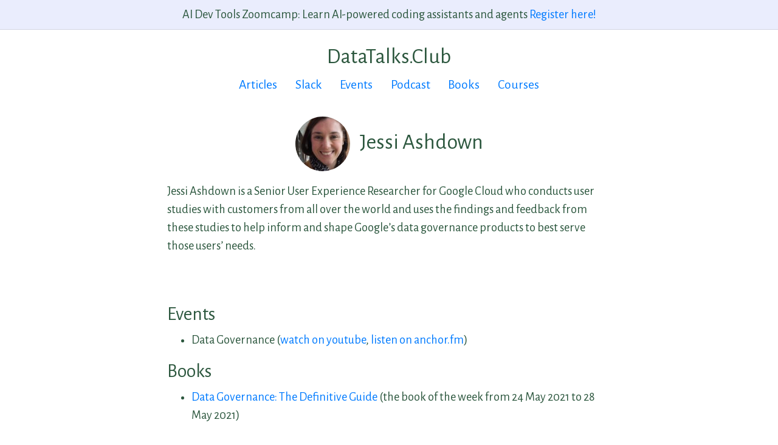

--- FILE ---
content_type: text/html; charset=utf-8
request_url: https://datatalks.club/people/jessiashdown.html
body_size: 2649
content:
<html lang="en">

<head>

    <!-- Google Tag Manager -->
    <script>(function(w,d,s,l,i){w[l]=w[l]||[];w[l].push({'gtm.start':
    new Date().getTime(),event:'gtm.js'});var f=d.getElementsByTagName(s)[0],
    j=d.createElement(s),dl=l!='dataLayer'?'&l='+l:'';j.async=true;j.src=
    'https://www.googletagmanager.com/gtm.js?id='+i+dl;f.parentNode.insertBefore(j,f);
    })(window,document,'script','dataLayer','GTM-K365CGB9');</script>
    <!-- End Google Tag Manager -->

  <meta charset="utf-8">
  <meta name="viewport" content="width=device-width, initial-scale=1, shrink-to-fit=no">
  <meta property="og:locale" content="en_US">

  
    <title>Jessi Ashdown &ndash; DataTalks.Club</title>
    <meta property="og:title" content="Jessi Ashdown &ndash; DataTalks.Club">
    <meta property="twitter:title" content="Jessi Ashdown &ndash; DataTalks.Club">
    <meta name="title" content="Jessi Ashdown &ndash; DataTalks.Club">
  

  <meta property="twitter:site" content="@DataTalksClub">
  <meta property="twitter:card" content="summary_large_image" />

  <meta property="og:type" content="website">
  <meta property="og:site_name" content="DataTalks.Club">
  <meta property="og:url" content="https://datatalks.club/people/jessiashdown.html">
  <link rel="canonical" href="https://datatalks.club/people/jessiashdown.html">

  <meta property="og:image" content="https://datatalks.club/">
  <meta property="twitter:image" content="https://datatalks.club/">
  <link rel="image_src" href="https://datatalks.club/">

  <meta property="og:description" content="">
  <meta property="twitter:description" content="">
  <meta name="description" content="">

  <link rel="apple-touch-icon" sizes="152x152" href="/apple-touch-icon.png">
  <link rel="icon" type="image/png" sizes="32x32" href="/favicon-32x32.png">
  <link rel="icon" type="image/png" sizes="16x16" href="/favicon-16x16.png">
  <link rel="manifest" href="/site.webmanifest">
  <link rel="mask-icon" href="/safari-pinned-tab.svg" color="#5bbad5">
  <meta name="msapplication-TileColor" content="#da532c">
  <meta name="theme-color" content="#ffffff">

  <link rel="stylesheet"
    href="https://stackpath.bootstrapcdn.com/bootstrap/4.4.1/css/bootstrap.min.css"
    integrity="sha384-Vkoo8x4CGsO3+Hhxv8T/Q5PaXtkKtu6ug5TOeNV6gBiFeWPGFN9MuhOf23Q9Ifjh"
    crossorigin="anonymous">

  <link href="https://fonts.googleapis.com/css?family=Alegreya+Sans:300,400,700" rel="stylesheet" />
  <link href="https://fonts.googleapis.com/css?family=Raleway:300,400,500,600,700" rel="stylesheet" />


  <script src="https://kit.fontawesome.com/c37fbeb327.js"></script>

  <link rel="stylesheet" href="/assets/styles.css" />
  <link rel="stylesheet" href="/assets/syntax.css" />

  
  
  

</head>

<body>
  

<!-- Google Tag Manager (noscript) -->
<noscript><iframe src="https://www.googletagmanager.com/ns.html?id=GTM-K365CGB9"
  height="0" width="0" style="display:none;visibility:hidden"></iframe></noscript>
  <!-- End Google Tag Manager (noscript) -->

<div class="fixed-top announcement">
  <div class="container">
    <div class="row text-center">
      <div class="col">
        <nobr>AI Dev Tools Zoomcamp: Learn AI-powered coding assistants and agents</nobr>
        <nobr>
          <a href="https://airtable.com/appJRFiWKHBgmEt70/shrpw7rk55Ewr1jCG" target="_blank">
            Register here!
          </a>
        </nobr>
      </div>
    </div>
  </div>
</div>  

<div class="header-container-margin container">


  <div class="row mt-3 text-center">
    <div class="col">
      <h2>DataTalks.Club</h2>
    </div>
  </div>

  <div class="row mb-3 text-center">
    <div class="col header">
      
        <a class="header-item" href="/articles.html">Articles</a>
        <span class="header-gap"></span>
      
        <a class="header-item" href="/slack.html">Slack</a>
        <span class="header-gap"></span>
      
        <a class="header-item" href="/events.html">Events</a>
        <span class="header-gap"></span>
      
        <a class="header-item" href="/podcast.html">Podcast</a>
        <span class="header-gap"></span>
      
        <a class="header-item" href="/books.html">Books</a>
        <span class="header-gap"></span>
      
        <a class="header-item" href="/blog/guide-to-free-online-courses-at-datatalks-club.html">Courses</a>
        
      
    </div>
  </div>
</div>

  <div class="container">
    <div class="row">
      <div class="col-lg-8 mx-auto">

        <div class="my-3 author-name text-center">
          <img class="author-image" src="/images/authors/jessiashdown.jpg" />
          Jessi Ashdown
        </div>

        <div class="content-main my-3">
          <p>Jessi Ashdown is a Senior User Experience Researcher for Google Cloud who conducts user studies
with customers from all over the world and uses the findings and feedback from these studies to
help inform and shape Google’s data governance products to best serve those users’ needs.</p>

        </div>

        <div class="author-links my-3">
          
           
            <a href="https://linkedin.com/in/jashdown" target="_blank"><i class="fab fa-linkedin-in"></i></a>
          
          
          
        </div>

        

        

        

        
          <h3>Events</h3>
          <ul>
            
              <li>


  Data Governance
  (<a href="https://www.youtube.com/watch?v=tJ3v8h7A7RY" target="_blank">watch on youtube</a>, <a href="https://anchor.fm/datatalksclub/episodes/Data-Governance---Jessi-Ashdown--Uri-Gilad-e12jmoo" target="_blank">listen on anchor.fm</a>)
</li>
            
          </ul>
        

        

        
          <h3>Books</h3>
          <ul>
            
              <li><a href="/books/20210524-data-governance-the-definitive-guide.html">Data Governance: The Definitive Guide</a> (the book of the week from 24 May 2021 to 28 May 2021)</li>
            
          </ul>
        

        <div class="article-divider"></div>

        <div class="article-end">
          <div class="text-center">


<p class="small">
  Subscribe to our weekly newsletter and <a href="/slack.html">join our Slack</a>.<br/>
  We'll keep you informed about our events, articles, courses, and everything else happening in the Club.
</p>



<form method="post" id="mc-embedded-subscribe-form" name="mc-embedded-subscribe-form"
    action="https://club.us19.list-manage.com/subscribe/post?u=0d7822ab98152f5afc118c176&amp;id=97178021aa"
    class="validate" target="_blank" novalidate>
  <div class="form-row align-items-center justify-content-center">
    <div class="col-auto">
    <label class="sr-only" for="mce-EMAIL">Email</label>
    <input type="email" value="" name="EMAIL" class="form-control" id="mce-EMAIL" placeholder="Email address" required>
    </div>
    <!-- real people should not fill this in and expect good things - do not remove this or risk form bot signups-->
    <div style="position: absolute; left: -5000px;" aria-hidden="true">
    <input type="text" name="b_0d7822ab98152f5afc118c176_e52ea9dcd3" tabindex="-1" value="">
    </div>
    <div class="col-auto">
    <button type="submit" name="subscribe" class="btn btn-success">
        <i class="far fa-paper-plane"></i> &nbsp; Join
    </button>
    </div>
  </div>
</form>


</div>
        </div>
      </div>
    </div>
  </div>

  <div class="container">
  <div class="row mb-3 text-center">
    <div class="col">
      <hr />
      <div>
        DataTalks.Club.
        Hosted on <a href="https://github.com/DataTalksClub/datatalksclub.github.io" target="_blank">GitHub Pages</a>.
        We use cookies.
      </div>
    </div>
  </div>
</div>
<script type="application/ld+json">
  {
    "@context": "https://schema.org",
    "@type": "Person",
    "name": "Jessi Ashdown",
    "image": "https://datatalks.club/images/authors/jessiashdown.jpg",
    "url": "https://datatalks.club/people/jessiashdown.html",
    "description": "Jessi Ashdown is a Senior User Experience Researcher for Google Cloud who conducts user studieswith customers from all over the world and uses the findings and feedback from these studies tohelp in...",
    "sameAs": ["https://www.linkedin.com/in/jashdown/"]
  }
  </script>
</body>

--- FILE ---
content_type: text/css; charset=utf-8
request_url: https://datatalks.club/assets/styles.css
body_size: 4642
content:
body, html {
  height: 100%;
  font-family: "Alegreya Sans", sans-serif; 
  font-weight: 400;
  font-size: 1.125rem;
  background-color: #ffffff;
  color: #2c573e;
}

.title {
  font-family: "Raleway", sans-serif;
}

.title h1, .title h2 {
  text-align: center;
  font-weight: 500;
}

.main-cta {
  background-color: rgba(214, 219, 251, 0.5);
  text-align: center;
  padding-top: 3.0rem;
  padding-bottom: 2.5rem;
  margin: 0 auto;
  border: 0.5px solid rgba(0,0,0,.1);
  border-radius: 0.5rem;

  margin-bottom: 3rem;
}

.content table {
  border-collapse: collapse;
  margin: 0 auto;
  width: auto;
}


.content th {
  padding: 0.3em;
}

.content td {
  padding: 0.3em;
}


.content tr {
  border-bottom: grey 0.5px solid;
}

@media (min-width: 768px) {
  .main-cta {
    padding-left: 3.5rem;
    padding-right: 3.5rem;
    max-width: fit-content;
  }

  .title {
    margin-top: 3rem;
    margin-bottom: 3rem;
  }
  .content {
    font-size: 1.05rem;
  }
}

@media (max-width: 768px) {
  body {
    font-size: 1rem;
  }
  .title h1 {
    font-size: 2rem;
  }
  .title h2 {
    font-size: 1.5rem;
  }
  .main-cta {
    max-width: 100%;
  }
  .title {
    margin-top: 1rem;
    margin-bottom: 2rem;
  }
  #mce-EMAIL {
    max-width: 200px;
  }

  .content {
    font-size: 1rem;
  }
}


.main-cta form {
  margin: 0;
}

.newsletter-main-text {
  font-size: 1.25rem;
  font-weight: 600;
  margin-bottom: 1rem;
  line-height: 1.4;
}

.newsletter-sub-text {
  font-size: 1rem;
  margin-bottom: 1.5rem;
  line-height: 1.4;
}

.newsletter-combined-text {
  font-size: 1rem;
  margin-bottom: 1.5rem;
  line-height: 1.4;
}

/* Platform Chips Styles */
.platforms-chips-wrapper {
  display: flex;
  justify-content: center;
  align-items: center;
  gap: 0.75rem;
  flex-wrap: wrap;
  margin-top: 0.5rem;
  width: 100%;
  max-width: 100%;
  overflow: hidden;
}

.chip-platform {
  display: inline-flex;
  align-items: center;
  gap: 0.5rem;
  padding: 0.5rem 1rem;
  background-color: #f8f9fa;
  border: 1px solid #e9ecef;
  border-radius: 25px;
  text-decoration: none;
  color: #333;
  font-size: 0.875rem;
  font-weight: 500;
  transition: all 0.2s ease;
  white-space: nowrap;
  flex-direction: row;
}

.chip-platform div {
  display: inline;
  margin: 0;
  padding: 0;
  line-height: 1;
}

.chip-platform:hover {
  background-color: #e9ecef;
  border-color: #dee2e6;
  color: #333;
  text-decoration: none;
  transform: translateY(-1px);
  box-shadow: 0 2px 4px rgba(0,0,0,0.1);
}

.chip-platform-icon {
  width: 20px;
  height: 20px;
  flex-shrink: 0;
  object-fit: contain;
  display: block;
  max-width: 20px;
  max-height: 20px;
}

.platforms-heading {
  font-size: 1rem;
  font-weight: 600;
  color: #333;
  margin-bottom: 0.5rem;
  text-align: center;
}

.podcast-listen-links {
  width: 100vw;
  margin-left: calc(-50vw + 50%);
  padding-left: 15px;
  padding-right: 15px;
  box-sizing: border-box;
}

.podcast-platforms {
  width: 100vw;
  margin-left: calc(-50vw + 50%);
  padding-left: 15px;
  padding-right: 15px;
  box-sizing: border-box;
}

/* Responsive adjustments for platform chips */
@media (max-width: 768px) {
  .platforms-chips-wrapper {
    gap: 0.5rem;
  }
  
  .chip-platform {
    padding: 0.4rem 0.8rem;
    font-size: 0.8rem;
  }
  
  .chip-platform-icon {
    width: 18px;
    height: 18px;
    max-width: 18px;
    max-height: 18px;
  }
}


.landing-image-container {
  display: flex;
  justify-content: center;
}

.landing-image {
  max-width: 50%;
}

.landing-item {
  margin-bottom: 1rem;
}

.landing-subtitle {
  text-align: center;
  margin-top: 1rem;
  margin-bottom: 1rem;
}

.header-container-margin {
  margin-top: 4rem;
}

.announcement {
  background-color: #EAEDFD;
  border-bottom: 0.5px solid rgba(0,0,0,.1);
}

.announcement .row {
  margin-top: 0.5rem;
  margin-bottom: 0.5rem;
}

.wip {
  color: grey;
}

.header {
  font-size: 1.2rem;
}

.header-gap {
  width: 1em;
  display: inline-block;
}

@media (max-width: 768px) {
  .header-gap {
    width: 0.2em;
  }
}


.content-main > p > img {
  margin-top: 2em;
  margin-bottom: 2em; 
}

.content figure {
  margin-top: 2em;
  margin-bottom: 2em;  
}

.content figure img {
  display: block;
  margin-left: auto;
  margin-right: auto;
  max-width: 100%;
  max-height: 31.25rem;
}

.content table img {
  display: block;
  max-height: 31.25rem;
} 


.content figcaption {
  text-align: center;
  font-size: 0.9rem;
  margin-top: 0.7rem;
}

@media (max-width: 960px) {
  .img-cover {
    max-height: 300px;
  }
  .book-cover {
    margin-bottom: 1em;
  }
}

.article-divider::before {
  content: "...";
}

.article-divider {
  font-size: 1.25rem;
  text-align: center;
  letter-spacing: 1em;
  margin-top: 0em;
  margin-bottom: 1em;
}

.presentation {
  border: 1px solid #CCC;
  border-width: 1px;
  margin-bottom: 5px;
  max-width: 100%;
  display: block;
  margin: 0 auto;
}

.video-container {
  overflow: hidden;
  position: relative;
  width: 100%;
  display: block;
  margin: 0 auto;
}

.video-container::after {
  padding-top: 56.25%;
  display: block;
  content: '';
}

.video-container iframe {
  position: absolute;
  top: 0;
  left: 0;
  width: 100%;
  height: 100%;
}

.audio-container {
  overflow: hidden;
  position: relative;
  width: 80%;
  display: block;
  margin: 0 auto;
}

.audio-container::after {
  padding-top: 102px;
  display: block;
  content: '';
}

.audio-container iframe {
  position: absolute;
  top: 0;
  left: 0;
  width: 100%;
  height: 100%;
}

@media (max-width: 768px) {
  .video-container {
    width: 100%;
  }
  .audio-container {
    width: 100%;
  }
}


blockquote {
  padding: 1rem;
  background-color: #d3d3d375;
}

blockquote p:last-child {
  margin-bottom: 0;
}

.content-head {
  margin-bottom: 1rem;
}

.content-main h2, .content-main h3, .content-main h4 {
  margin-top: 3rem;
}

.img-border {
  border: #CCC solid 1px;
}

.book {
  display: flex;
  border: 1px solid grey;
  padding: 10px;
  border-radius: 5px;
  margin-bottom: 10px;
}

.book-cover img {
  max-width: 130px;
  margin-right: 10px;
}

.book-info h2, .book-info h3, .book-info h4 {
  margin-top: 0;
}

code {
  color: black;
}

.author-name {
  font-size: 2rem;
}

.author-name img {
  height: 90px;
  border-radius: 50%;
  margin-right: 10px;
}

.author-links {
  font-size: 1.6rem;
  text-align: center;
}

.author-links a {
  padding-left: 5px;
  padding-right: 5px;
  color: black;
}

img.partner {
  max-height: 100px;
  max-width: 300px;
}


.emoji-list li.podcast::before {
  content: "🎙 ";
}

.emoji-list li.webinar::before {
  content: "📺 ";
}

.emoji-list li.workshop::before {
  content: "🔧 ";
}

.emoji-list li.conference::before {
  content: "💼 ";
}

.emoji-list li.transcript::before {
  content: "📝 ";
}

.pod-badges {
  padding-bottom: 1em;
  padding-top: 1em;
  display: flex;
  justify-content: center;
  text-align: center;
}

.pod-badge-container {
  margin: 0.5em;
}

.pod-badge {
  height: 40px;
}

@media (max-width: 768px) {
  .pod-badges {
    flex-direction: column;
  }  
}

.content-book {
  display: flex;
}

.content-book img {
  max-height: 250px;
  margin-right: 10px;
}

@media (max-width: 768px) {
  .content-book {
    flex-direction: column;
  }

  .content-book-image-container {
    padding-bottom: 1em;
    text-align: center;
  }

  .content-book img {
    max-height: 350px;
    margin: 0px;
  }
}

.book-archive-thread {
  padding-bottom: 30px;
}

.book-archive-reply {
  padding-left: 30px;
}

.talk-wrap {
  background: #efefef;
  margin-bottom: 1rem;
  border-radius: 5px;
}

.talk-speaker-img-container {
  margin-top: 2rem;
  margin-left: 1rem;
  margin-right: 1rem;
}

.talk-speaker-img {
  height: 90px;
  border-radius: 50%;
  margin-right: 10px;
}

.talk-details {
  margin-top: 1rem;
  margin-bottom: 1rem;
  margin-right: 1rem;
}

.talk-details .datetime {
  font-size: 1.2rem;
}

.grey-text {
  color: rgba(0, 0, 0, 0.6);
}

.talk-details .toggle-abscract {
  font-size: 0.8rem;
}

.talk-details h2 {
  margin-top: 0.5rem;
  margin-bottom: 0.5rem;
  font-size: 1.6rem;
}

.talk-details h3.speaker-name {
  margin-top: 0;
  margin-bottom: 0.5rem;
  font-size: 1.33rem;
}

.teacher-info {
  margin-top: 0.5rem;
  margin-bottom: 0.5rem;
}

.teacher-info p {
  margin: 0;
}

/* Podcast Head Section - wrapper with background */
.podcast-head-section {
  background: linear-gradient(to bottom, #f8f9fa 0%, #ffffff 100%);
  margin-left: -2rem;
  margin-right: -2rem;
  padding: 2rem 2rem 1.5rem 2rem;
  margin-bottom: 0;
  border-radius: 8px;
}

@media (max-width: 768px) {
  .podcast-head-section {
    margin-left: -1rem;
    margin-right: -1rem;
    padding: 1.5rem 1rem 1rem 1rem;
  }
}

/* Podcast Header */
.podcast-header {
  margin-bottom: 1.5rem;
  padding-bottom: 0;
}

.podcast-meta-top {
  display: flex;
  align-items: center;
  gap: 1rem;
  margin-bottom: 1rem;
  flex-wrap: wrap;
}

.podcast-type-badge {
  display: inline-block;
  font-size: 0.85rem;
  font-weight: 500;
  color: #2c573e;
  background: rgba(44, 87, 62, 0.1);
  padding: 0.35rem 0.75rem;
  border-radius: 4px;
  text-transform: capitalize;
}

.podcast-date {
  font-size: 0.9rem;
  color: #666;
}

.podcast-header h1 {
  font-size: 2.25rem;
  line-height: 1.2;
  font-weight: 400;
  margin-bottom: 0.75rem;
  margin-top: 0;
  color: #1a1a1a;
}

.podcast-subtitle {
  font-size: 1.25rem;
  line-height: 1.4;
  font-weight: 400;
  margin-top: 0;
  margin-bottom: 0.75rem;
  color: #333;
}

.podcast-meta {
  margin-bottom: 0;
  font-size: 1rem;
  color: #666;
  font-weight: 400;
}

.podcast-meta a {
  color: #2c573e;
  font-weight: 500;
  text-decoration: none;
}

.podcast-meta a:hover {
  text-decoration: underline;
}

@media (max-width: 768px) {
  .podcast-header h1 {
    font-size: 1.75rem;
    line-height: 1.2;
  }

  .podcast-subtitle {
    font-size: 1.125rem;
  }

  .podcast-meta {
    font-size: 0.95rem;
  }
}

/* Podcast Video Container */
.podcast-video-container {
  margin-bottom: 0.5rem;
}

.podcast-video-container .video-container {
  width: 100%;
}

/* Listen Links */
.podcast-listen-links {
  margin-bottom: 0;
  padding: 0.5rem;
  background: #ffffff;
  border-radius: 8px;
  text-align: center;
  padding-bottom: 1.5rem;
}

.listen-label {
  display: block;
  font-size: 0.9rem;
  color: #666;
  margin-bottom: 0.75rem;
}

.listen-buttons {
  display: flex;
  justify-content: center;
  gap: 0.75rem;
  flex-wrap: wrap;
}

.listen-btn {
  display: inline-flex;
  align-items: center;
  gap: 0.5rem;
  padding: 0.5rem 1rem;
  border-radius: 6px;
  text-decoration: none;
  font-size: 0.95rem;
  font-weight: 500;
  transition: all 0.2s ease;
  border: 1px solid transparent;
}

.listen-btn-youtube {
  background: #FF0000;
  color: white;
}

.listen-btn-youtube:hover {
  background: #CC0000;
  color: white;
  transform: translateY(-2px);
  box-shadow: 0 4px 8px rgba(255, 0, 0, 0.2);
}

.listen-btn-apple {
  background: #A561E8;
  color: white;
}

.listen-btn-apple:hover {
  background: #8B4FC7;
  color: white;
  transform: translateY(-2px);
  box-shadow: 0 4px 8px rgba(165, 97, 232, 0.2);
}

.listen-btn-spotify {
  background: #1DB954;
  color: white;
}

.listen-btn-spotify:hover {
  background: #1AA34A;
  color: white;
  transform: translateY(-2px);
  box-shadow: 0 4px 8px rgba(29, 185, 84, 0.2);
}

@media (max-width: 768px) {
  .listen-buttons {
    flex-direction: column;
    align-items: stretch;
  }

  .listen-btn {
    justify-content: center;
  }
}

/* Podcast Intro Section */
.podcast-intro-section {
  margin-bottom: 2rem;
}

.podcast-intro-section p {
  font-size: 1.125rem;
  line-height: 1.7;
  color: #333;
  margin: 0;
}

@media (max-width: 768px) {
  .podcast-intro-section p {
    font-size: 1.0625rem;
  }
}

/* Podcast Tabs */
.podcast-tabs {
  display: flex;
  gap: 0;
  border-bottom: 2px solid #e0e0e0;
  margin-bottom: 1.5rem;
  margin-top: 0.5rem;
  background: #ffffff;
  padding-top: 0.5rem;
}

.podcast-tab-button {
  flex: 1;
  padding: 1rem 2rem;
  background: transparent;
  border: none;
  border-bottom: 3px solid transparent;
  cursor: pointer;
  font-size: 1.0625rem;
  font-weight: 500;
  color: #666;
  transition: all 0.3s ease;
  position: relative;
  bottom: -2px;
}

.podcast-tab-button:hover {
  color: #2c573e;
  background-color: #f8f9fa;
}

.podcast-tab-button.active {
  color: #2c573e;
  border-bottom-color: #2c573e;
  font-weight: 600;
}

.podcast-tab-content {
  display: none;
  animation: fadeIn 0.3s ease-in;
}

.podcast-tab-content.active {
  display: block;
}

@keyframes fadeIn {
  from {
    opacity: 0;
    transform: translateY(10px);
  }
  to {
    opacity: 1;
    transform: translateY(0);
  }
}

/* Guest Bio Card */
.guest-bio-section {
  margin-top: 0;
  margin-bottom: 2rem;
}

.guest-bio-card {
  background: #f8f9fa;
  border: 1px solid #e0e0e0;
  border-radius: 8px;
  padding: 2rem;
  margin-bottom: 1.5rem;
  display: flex;
  flex-direction: row;
  gap: 2rem;
  align-items: flex-start;
  min-height: 240px;
}

.guest-bio-img {
  width: 128px;
  height: 128px;
  border-radius: 0;
  object-fit: cover;
  flex-shrink: 0;
  box-shadow: 0 2px 8px rgba(0,0,0,0.1);
}

.guest-bio-content {
  flex: 1;
  min-width: 0;
}

.guest-bio-header {
  margin-bottom: 1rem;
}

.guest-bio-label {
  font-size: 0.75rem;
  font-weight: 600;
  text-transform: uppercase;
  letter-spacing: 0.5px;
  color: #666;
  margin-bottom: 0.5rem;
  display: block;
}

.guest-bio-name {
  margin: 0 0 1rem 0;
  font-size: 1.75rem;
  font-weight: 700;
  color: #1a1a1a;
  line-height: 1.2;
}

.guest-bio-description {
  line-height: 1.7;
  color: #333;
  margin-bottom: 1.25rem;
  font-size: 1.0625rem;
}

.guest-bio-description p {
  margin: 0.75rem 0;
}

.guest-bio-description p:first-child {
  margin-top: 0;
}

.guest-bio-description p:last-child {
  margin-bottom: 0;
}

.guest-bio-links {
  display: flex;
  gap: 0.75rem;
  flex-wrap: wrap;
  margin-top: 1rem;
}

.guest-bio-links a {
  display: inline-flex;
  align-items: center;
  color: #2c573e;
  text-decoration: underline;
  font-size: 0.95rem;
  transition: color 0.2s ease;
}

.guest-bio-links a:hover {
  color: #1a3d2e;
  text-decoration: underline;
}

.guest-bio-links svg {
  display: none;
}

/* Related Episodes Section */
.related-episodes-section {
  margin-top: 3rem;
  margin-bottom: 2rem;
}

.related-episodes-title {
  font-size: 1.75rem;
  font-weight: 700;
  color: #1a1a1a;
  margin-bottom: 1.5rem;
}

.related-episodes-grid {
  display: flex;
  flex-direction: column;
  gap: 1rem;
}

.related-episode-card {
  display: flex;
  flex-direction: row;
  background: #ffffff;
  border: 1px solid #e0e0e0;
  border-radius: 8px;
  overflow: hidden;
  text-decoration: none;
  transition: all 0.2s ease;
  box-shadow: 0 1px 3px rgba(0,0,0,0.05);
}

.related-episode-card:hover {
  background: #f8f9fa;
  box-shadow: 0 2px 8px rgba(0,0,0,0.1);
  border-color: #2c573e;
  text-decoration: none;
}

.related-episode-image {
  width: 200px;
  flex-shrink: 0;
  overflow: hidden;
  background: #f0f0f0;
}

.related-episode-image img {
  width: 100%;
  height: 100%;
  object-fit: cover;
  transition: transform 0.3s ease;
}

.related-episode-card:hover .related-episode-image img {
  transform: scale(1.05);
}

.related-episode-content {
  padding: 1.25rem 1.5rem;
  display: flex;
  flex-direction: column;
  justify-content: center;
  flex: 1;
}

.podcast-episode-nav {
  display: flex;
  gap: 1.5rem;
  margin: 3rem 0 2rem;
  align-items: stretch;
  flex-wrap: wrap;
}

.episode-nav-link {
  flex: 1;
  min-width: 260px;
  background: #f8f9fa;
  border: 1px solid #e0e0e0;
  border-radius: 12px;
  padding: 1.5rem;
  text-decoration: none;
  color: #2c573e;
  display: flex;
  flex-direction: column;
  gap: 0.5rem;
  transition: transform 0.2s ease, box-shadow 0.2s ease, border-color 0.2s ease, background-color 0.2s ease;
}

.episode-nav-link--prev {
  text-align: left;
}

.episode-nav-link--next {
  text-align: right;
  align-items: flex-end;
}

.episode-nav-link:hover {
  background: #ffffff;
  border-color: #2c573e;
  box-shadow: 0 6px 18px rgba(0, 0, 0, 0.08);
  transform: translateY(-3px);
  text-decoration: none;
}

.episode-nav-direction {
  font-size: 0.875rem;
  font-weight: 600;
  text-transform: uppercase;
  letter-spacing: 0.05em;
  color: #1aa34a;
}

.episode-nav-title {
  font-size: 1.2rem;
  font-weight: 600;
  color: #1a1a1a;
  line-height: 1.4;
}

.episode-nav-meta {
  font-size: 0.95rem;
  color: #666;
}

@media (max-width: 768px) {
  .podcast-episode-nav {
    flex-direction: column;
    gap: 1rem;
  }

  .episode-nav-link {
    align-items: flex-start;
    text-align: left;
  }

  .episode-nav-link--next {
    align-items: flex-start;
  }
}

.related-episode-badge {
  display: inline-block;
  font-size: 0.7rem;
  font-weight: 600;
  text-transform: uppercase;
  letter-spacing: 0.5px;
  color: #666;
  margin-bottom: 0.5rem;
}

.related-episode-title {
  font-size: 1.125rem;
  font-weight: 600;
  color: #1a1a1a;
  line-height: 1.3;
  margin: 0 0 0.5rem 0;
}

.related-episode-guest {
  font-size: 1rem;
  color: #666;
  margin: 0;
}

@media (max-width: 768px) {
  .related-episode-card {
    flex-direction: column;
  }

  .related-episode-image {
    width: 100%;
    height: 180px;
  }

  .related-episode-content {
    padding: 1rem;
  }
}

/* Timestamps List */
.timestamps-prompt {
  background: #f0f7ff;
  border-left: 4px solid #2c573e;
  padding: 0.875rem 1.25rem;
  margin-bottom: 1.5rem;
  border-radius: 4px;
  font-size: 1rem;
  color: #1a1a1a;
  line-height: 1.5;
}

.timestamps-list {
  padding: 0.5rem 0;
}

.timestamps-list ul {
  list-style: none;
  padding: 0;
  margin: 0;
}

.timestamps-list li {
  margin-bottom: 0;
  padding: 0;
  border-bottom: 1px solid #e0e0e0;
}

.timestamps-list li:last-child {
  border-bottom: none;
}

.timestamp-link,
.timestamp-no-link {
  text-decoration: none;
  color: inherit;
  display: flex;
  align-items: flex-start;
  gap: 0.75rem;
  padding: 0.85rem 0.5rem;
  transition: background-color 0.2s ease;
}

.timestamp-link {
  cursor: pointer;
}

.timestamp-link:hover {
  background: #f8f9fa;
  color: inherit;
  text-decoration: none;
}

.timestamp-time {
  font-weight: 700;
  color: #1a1a1a;
  min-width: 70px;
  flex-shrink: 0;
  font-size: 0.9375rem;
  font-family: monospace;
}

.timestamp-text {
  flex: 1;
  color: #1a1a1a;
  line-height: 1.4;
  font-size: 1.0625rem;
}

/* Podcast Newsletter Section */
.podcast-newsletter-section {
  background: linear-gradient(135deg, #2c573e 0%, #3d7558 100%);
  margin-top: 3rem;
  margin-left: -2rem;
  margin-right: -2rem;
  padding: 3rem 2rem;
  border-radius: 12px;
  text-align: center;
}

.podcast-newsletter-content {
  max-width: 600px;
  margin: 0 auto;
}

.podcast-newsletter-title {
  color: #ffffff;
  font-size: 1.875rem;
  font-weight: 700;
  margin-bottom: 1rem;
  line-height: 1.2;
}

.podcast-newsletter-description {
  color: #ffffff;
  font-size: 1.125rem;
  line-height: 1.6;
  margin-bottom: 2rem;
  opacity: 0.95;
}

.podcast-newsletter-description a {
  color: #ffffff;
  text-decoration: underline;
  font-weight: 500;
}

.podcast-newsletter-description a:hover {
  opacity: 0.8;
}

.podcast-newsletter-section .text-center {
  color: #ffffff;
}

.podcast-newsletter-section .small {
  display: none;
}

.podcast-newsletter-section .form-control {
  padding: 0.75rem 1rem;
  font-size: 1rem;
  border: 2px solid #e0e0e0;
}

.podcast-newsletter-section .btn-success {
  padding: 0.75rem 1.5rem;
  font-size: 1rem;
  font-weight: 600;
  background-color: #1a3d2e;
  border-color: #1a3d2e;
}

.podcast-newsletter-section .btn-success:hover {
  background-color: #0f2619;
  border-color: #0f2619;
}

@media (max-width: 768px) {
  .podcast-newsletter-section {
    margin-left: -1rem;
    margin-right: -1rem;
    padding: 2rem 1.5rem;
  }

  .podcast-newsletter-title {
    font-size: 1.5rem;
  }

  .podcast-newsletter-description {
    font-size: 1.0625rem;
  }
}

/* Transcript Styles */
.transcript-disclaimer {
  background: #fff3cd;
  padding: 1rem;
  border-radius: 5px;
  border-left: 4px solid #ffc107;
  margin-bottom: 2rem;
}

.transcript-header {
  color: #2c573e;
  margin-top: 2rem;
  margin-bottom: 1rem;
  padding-bottom: 0.5rem;
  border-bottom: 2px solid #e0e0e0;
}

.transcript-line {
  margin-bottom: 1rem;
  line-height: 1.6;
}

/* FAQ Accordion Styles */
.faq-accordion {
  margin: 2rem 0;
}

.faq-item {
  border: 1px solid #e0e0e0;
  border-radius: 8px;
  margin-bottom: 0.5rem;
  overflow: hidden;
  background: #ffffff;
  box-shadow: 0 1px 3px rgba(0,0,0,0.05);
  transition: all 0.2s ease;
}

.faq-item:hover {
  box-shadow: 0 2px 8px rgba(0,0,0,0.1);
  border-color: #2c573e;
}

.faq-question {
  background: #f8f9fa;
  border: none;
  width: 100%;
  padding: 1.25rem 1.5rem;
  text-align: left;
  cursor: pointer;
  font-size: 1.125rem;
  font-weight: 600;
  color: #1a1a1a;
  display: flex;
  justify-content: space-between;
  align-items: center;
  transition: all 0.2s ease;
  position: relative;
}

.faq-question:hover {
  background: #e9ecef;
  color: #2c573e;
}

.faq-question:focus {
  outline: none;
  box-shadow: 0 0 0 3px rgba(44, 87, 62, 0.1);
}

.faq-icon {
  width: 20px;
  height: 20px;
  transition: transform 0.3s ease;
  flex-shrink: 0;
  margin-left: 1rem;
}

.faq-item.active .faq-icon {
  transform: rotate(180deg);
}

.faq-answer {
  max-height: 0;
  overflow: hidden;
  transition: max-height 0.3s ease, padding 0.3s ease;
  background: #ffffff;
}

.faq-item.active .faq-answer {
  max-height: 1000px;
}

.faq-answer-content {
  padding: 0 1.5rem 1.5rem 1.5rem;
  line-height: 1.7;
  color: #333;
  font-size: 1.0625rem;
}

.faq-answer-content p {
  margin: 0.75rem 0;
}

.faq-answer-content p:first-child {
  margin-top: 0;
}

.faq-answer-content p:last-child {
  margin-bottom: 0;
}

.faq-answer-content ul, .faq-answer-content ol {
  margin: 0.75rem 0;
  padding-left: 1.5rem;
}

.faq-answer-content li {
  margin: 0.25rem 0;
}

/* Mobile responsive */
@media (max-width: 768px) {
  .podcast-tabs {
    flex-direction: column;
    border-bottom: none;
  }

  .podcast-tab-button {
    border-bottom: 1px solid #e0e0e0;
    border-left: 3px solid transparent;
    text-align: left;
    bottom: 0;
  }

  .podcast-tab-button.active {
    border-bottom: 1px solid #e0e0e0;
    border-left-color: #2c573e;
  }

  .guest-bio-card {
    flex-direction: column;
    padding: 1.5rem;
    gap: 1.5rem;
  }

  .guest-bio-img {
    width: 100%;
    height: auto;
    max-width: 128px;
    margin: 0 auto;
    display: block;
  }

  .guest-bio-name {
    font-size: 1.5rem;
  }

  .guest-bio-description {
    font-size: 1rem;
  }

  .guest-bio-links {
    flex-direction: column;
    gap: 0.5rem;
  }

  .timestamp-link,
  .timestamp-no-link {
    flex-direction: row;
    gap: 0.5rem;
  }

  .timestamp-time {
    min-width: 60px;
  }

  .faq-question {
    padding: 1rem 1.25rem;
    font-size: 1rem;
  }

  .faq-answer-content {
    padding: 0 1.25rem 1.25rem 1.25rem;
    font-size: 1rem;
  }

  .faq-icon {
    width: 18px;
    height: 18px;
  }
}

/* Related Posts Styles */
.related-posts-section {
  margin-top: 3rem;
  margin-bottom: 2rem;
  padding-top: 2rem;
  border-top: 2px solid #e0e0e0;
}

.related-posts-title {
  font-size: 1.75rem;
  font-weight: 700;
  color: #1a1a1a;
  margin-bottom: 1.5rem;
  text-align: center;
}

.related-posts-grid {
  display: grid;
  grid-template-columns: repeat(auto-fit, minmax(300px, 1fr));
  gap: 1.5rem;
  margin-top: 1.5rem;
}

.related-post-card {
  background: #ffffff;
  border: 1px solid #e0e0e0;
  border-radius: 8px;
  text-decoration: none;
  transition: all 0.2s ease;
  box-shadow: 0 1px 3px rgba(0,0,0,0.05);
  display: block;
}

.related-post-card:hover {
  background: #f8f9fa;
  box-shadow: 0 4px 12px rgba(0,0,0,0.1);
  border-color: #2c573e;
  text-decoration: none;
  transform: translateY(-2px);
}

.related-post-content {
  padding: 1.5rem;
  display: flex;
  flex-direction: column;
}


.related-post-title {
  font-size: 1.125rem;
  font-weight: 600;
  color: #1a1a1a;
  line-height: 1.3;
  margin: 0 0 0.75rem 0;
  display: -webkit-box;
  -webkit-line-clamp: 2;
  line-clamp: 2;
  -webkit-box-orient: vertical;
  overflow: hidden;
}

.related-post-excerpt {
  color: #666;
  font-size: 0.95rem;
  line-height: 1.5;
  display: -webkit-box;
  -webkit-line-clamp: 3;
  line-clamp: 3;
  -webkit-box-orient: vertical;
  overflow: hidden;
  flex: 1;
}

.related-post-read-more {
  margin-top: 1rem;
  color: #2c573e;
  font-weight: 500;
  font-size: 0.9rem;
  text-decoration: none;
  display: inline-flex;
  align-items: center;
  gap: 0.25rem;
  transition: color 0.2s ease;
}

.related-post-read-more:hover {
  color: #1a3d2e;
  text-decoration: none;
}

.related-post-read-more::after {
  content: "→";
  transition: transform 0.2s ease;
}

.related-post-card:hover .related-post-read-more::after {
  transform: translateX(2px);
}

/* Mobile responsive for related posts */
@media (max-width: 768px) {
  .related-posts-grid {
    grid-template-columns: 1fr;
    gap: 1rem;
  }

  .related-post-content {
    padding: 1.25rem;
  }

  .related-post-title {
    font-size: 1rem;
  }

  .related-post-excerpt {
    font-size: 0.9rem;
  }

}

/* Screen reader only utility class - hides content visually but keeps it accessible to screen readers and SEO */
.sr-only {
  position: absolute;
  width: 1px;
  height: 1px;
  padding: 0;
  margin: -1px;
  overflow: hidden;
  clip: rect(0, 0, 0, 0);
  white-space: nowrap;
  border-width: 0;
}


--- FILE ---
content_type: text/css; charset=utf-8
request_url: https://datatalks.club/assets/syntax.css
body_size: 340
content:
/* taken from http://jwarby.github.io/jekyll-pygments-themes/languages/javascript.html */
.highlight pre {
  background: #fcfcfc;
  border: 1px solid #ccc;
  padding: 6px 10px;
  border-radius: 3px;
  font-size: 70%;
}

.highlight .hll { background-color: #ffffcc }
.highlight  { background: #ffffff; }
.highlight .c { color: #008800; font-style: italic } /* Comment */
.highlight .err { color: #a61717; background-color: #e3d2d2 } /* Error */
.highlight .k { color: #000080; font-weight: bold } /* Keyword */
.highlight .ch { color: #008800; font-style: italic } /* Comment.Hashbang */
.highlight .cm { color: #008800; font-style: italic } /* Comment.Multiline */
.highlight .cp { color: #008080 } /* Comment.Preproc */
.highlight .cpf { color: #008800; font-style: italic } /* Comment.PreprocFile */
.highlight .c1 { color: #008800; font-style: italic } /* Comment.Single */
.highlight .cs { color: #008800; font-weight: bold } /* Comment.Special */
.highlight .gd { color: #000000; background-color: #ffdddd } /* Generic.Deleted */
.highlight .ge { font-style: italic } /* Generic.Emph */
.highlight .gr { color: #aa0000 } /* Generic.Error */
.highlight .gh { color: #999999 } /* Generic.Heading */
.highlight .gi { color: #000000; background-color: #ddffdd } /* Generic.Inserted */
.highlight .go { color: #888888 } /* Generic.Output */
.highlight .gp { color: #555555 } /* Generic.Prompt */
.highlight .gs { font-weight: bold } /* Generic.Strong */
.highlight .gu { color: #aaaaaa } /* Generic.Subheading */
.highlight .gt { color: #aa0000 } /* Generic.Traceback */
.highlight .kc { color: #000080; font-weight: bold } /* Keyword.Constant */
.highlight .kd { color: #000080; font-weight: bold } /* Keyword.Declaration */
.highlight .kn { color: #000080; font-weight: bold } /* Keyword.Namespace */
.highlight .kp { color: #000080; font-weight: bold } /* Keyword.Pseudo */
.highlight .kr { color: #000080; font-weight: bold } /* Keyword.Reserved */
.highlight .kt { color: #000080; font-weight: bold } /* Keyword.Type */
.highlight .m { color: #0000FF } /* Literal.Number */
.highlight .s { color: #0000FF } /* Literal.String */
.highlight .na { color: #000080; font-weight: bold  } /* Name.Attribute */
.highlight .nt { color: #000080; font-weight: bold } /* Name.Tag */
.highlight .ow { font-weight: bold } /* Operator.Word */
.highlight .w { color: #bbbbbb } /* Text.Whitespace */
.highlight .mb { color: #0000FF } /* Literal.Number.Bin */
.highlight .mf { color: #0000FF } /* Literal.Number.Float */
.highlight .mh { color: #0000FF } /* Literal.Number.Hex */
.highlight .mi { color: #0000FF } /* Literal.Number.Integer */
.highlight .mo { color: #0000FF } /* Literal.Number.Oct */
.highlight .sa { color: #0000FF } /* Literal.String.Affix */
.highlight .sb { color: #0000FF } /* Literal.String.Backtick */
.highlight .sc { color: #800080 } /* Literal.String.Char */
.highlight .dl { color: #0000FF } /* Literal.String.Delimiter */
.highlight .sd { color: #0000FF } /* Literal.String.Doc */
.highlight .s2 { color: #0000FF } /* Literal.String.Double */
.highlight .se { color: #0000FF } /* Literal.String.Escape */
.highlight .sh { color: #0000FF } /* Literal.String.Heredoc */
.highlight .si { color: #0000FF } /* Literal.String.Interpol */
.highlight .sx { color: #0000FF } /* Literal.String.Other */
.highlight .sr { color: #0000FF } /* Literal.String.Regex */
.highlight .s1 { color: #0000FF } /* Literal.String.Single */
.highlight .ss { color: #0000FF } /* Literal.String.Symbol */
.highlight .il { color: #0000FF } /* Literal.Number.Integer.Long */